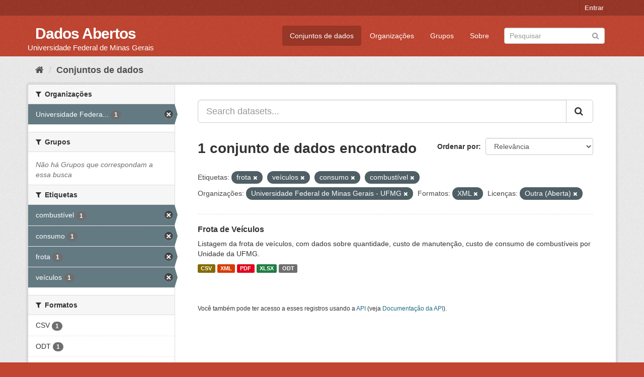

--- FILE ---
content_type: text/html; charset=utf-8
request_url: https://dados.ufmg.br/dataset/?tags=frota&tags=ve%C3%ADculos&tags=consumo&organization=universidade-federal-de-minas-gerais&res_format=XML&license_id=other-open&tags=combust%C3%ADvel
body_size: 34831
content:
<!DOCTYPE html>
<!--[if IE 9]> <html lang="pt_BR" class="ie9"> <![endif]-->
<!--[if gt IE 8]><!--> <html lang="pt_BR"> <!--<![endif]-->
  <head>
    <meta charset="utf-8" />
      <meta name="generator" content="ckan 2.9.2" />
      <meta name="viewport" content="width=device-width, initial-scale=1.0">
    <title>Conjunto de dados - Dados Abertos </title>

    
    <link rel="shortcut icon" href="/base/images/ckan.ico" />
    
      
      
      
      
    

    
      
      
    

    
    <link href="/webassets/base/eb9793eb_red.css" rel="stylesheet"/>
    
  </head>

  
  <body data-site-root="https://dados.ufmg.br/" data-locale-root="https://dados.ufmg.br/" >

    
    <div class="sr-only sr-only-focusable"><a href="#content">Pular para o conteúdo</a></div>
  

  
     
<div class="account-masthead">
  <div class="container">
     
    <nav class="account not-authed" aria-label="Account">
      <ul class="list-unstyled">
        
        <li><a href="/user/login">Entrar</a></li>
         
      </ul>
    </nav>
     
  </div>
</div>

<header class="navbar navbar-static-top masthead">
    
  <div class="container">
    <div class="navbar-right">
      <button data-target="#main-navigation-toggle" data-toggle="collapse" class="navbar-toggle collapsed" type="button" aria-label="expand or collapse" aria-expanded="false">
        <span class="sr-only">Toggle navigation</span>
        <span class="fa fa-bars"></span>
      </button>
    </div>
    <hgroup class="header-text-logo-tagline navbar-left">
       
      <h1>
        <a href="/">Dados Abertos </a>
      </h1>
      
      <h2>Universidade Federal de Minas Gerais</h2>  
    </hgroup>

    <div class="collapse navbar-collapse" id="main-navigation-toggle">
      
      <nav class="section navigation">
        <ul class="nav nav-pills">
            
		<li class="active"><a href="/dataset/">Conjuntos de dados</a></li><li><a href="/organization/">Organizações</a></li><li><a href="/group/">Grupos</a></li><li><a href="/about">Sobre</a></li>
	    
        </ul>
      </nav>
       
      <form class="section site-search simple-input" action="/dataset/" method="get">
        <div class="field">
          <label for="field-sitewide-search">Buscar conjunto de dados</label>
          <input id="field-sitewide-search" type="text" class="form-control" name="q" placeholder="Pesquisar" aria-label="Search datasets"/>
          <button class="btn-search" type="submit" aria-label="Submit"><i class="fa fa-search"></i></button>
        </div>
      </form>
      
    </div>
  </div>
</header>

  
    <div class="main">
      <div id="content" class="container">
        
          
            <div class="flash-messages">
              
                
              
            </div>
          

          
            <div class="toolbar" role="navigation" aria-label="Breadcrumb">
              
                
                  <ol class="breadcrumb">
                    
<!-- Snippet snippets/home_breadcrumb_item.html start -->

<li class="home"><a href="/" aria-label="Início"><i class="fa fa-home"></i><span> Início</span></a></li>
<!-- Snippet snippets/home_breadcrumb_item.html end -->

                    
  <li class="active"><a href="/dataset/">Conjuntos de dados</a></li>

                  </ol>
                
              
            </div>
          

          <div class="row wrapper">
            
            
            

            
              <aside class="secondary col-sm-3">
                
                
  <div class="filters">
    <div>
      
        
<!-- Snippet snippets/facet_list.html start -->


    
    
	
	    
	    
		<section class="module module-narrow module-shallow">
		    
			<h2 class="module-heading">
			    <i class="fa fa-filter"></i>
			    
			    Organizações
			</h2>
		    
		    
			
			    
				<nav aria-label="Organizações">
				    <ul class="list-unstyled nav nav-simple nav-facet">
					
					    
					    
					    
					    
					    <li class="nav-item active">
						<a href="/dataset/?tags=frota&amp;tags=ve%C3%ADculos&amp;tags=consumo&amp;tags=combust%C3%ADvel&amp;res_format=XML&amp;license_id=other-open" title="Universidade Federal de Minas Gerais - UFMG">
						    <span class="item-label">Universidade Federa...</span>
						    <span class="hidden separator"> - </span>
						    <span class="item-count badge">1</span>
						</a>
					    </li>
					
				    </ul>
				</nav>

				<p class="module-footer">
				    
					
				    
				</p>
			    
			
		    
		</section>
	    
	
    

<!-- Snippet snippets/facet_list.html end -->

      
        
<!-- Snippet snippets/facet_list.html start -->


    
    
	
	    
	    
		<section class="module module-narrow module-shallow">
		    
			<h2 class="module-heading">
			    <i class="fa fa-filter"></i>
			    
			    Grupos
			</h2>
		    
		    
			
			    
				<p class="module-content empty">Não há Grupos que correspondam a essa busca</p>
			    
			
		    
		</section>
	    
	
    

<!-- Snippet snippets/facet_list.html end -->

      
        
<!-- Snippet snippets/facet_list.html start -->


    
    
	
	    
	    
		<section class="module module-narrow module-shallow">
		    
			<h2 class="module-heading">
			    <i class="fa fa-filter"></i>
			    
			    Etiquetas
			</h2>
		    
		    
			
			    
				<nav aria-label="Etiquetas">
				    <ul class="list-unstyled nav nav-simple nav-facet">
					
					    
					    
					    
					    
					    <li class="nav-item active">
						<a href="/dataset/?tags=frota&amp;tags=ve%C3%ADculos&amp;tags=consumo&amp;organization=universidade-federal-de-minas-gerais&amp;res_format=XML&amp;license_id=other-open" title="">
						    <span class="item-label">combustível</span>
						    <span class="hidden separator"> - </span>
						    <span class="item-count badge">1</span>
						</a>
					    </li>
					
					    
					    
					    
					    
					    <li class="nav-item active">
						<a href="/dataset/?tags=frota&amp;tags=ve%C3%ADculos&amp;tags=combust%C3%ADvel&amp;organization=universidade-federal-de-minas-gerais&amp;res_format=XML&amp;license_id=other-open" title="">
						    <span class="item-label">consumo</span>
						    <span class="hidden separator"> - </span>
						    <span class="item-count badge">1</span>
						</a>
					    </li>
					
					    
					    
					    
					    
					    <li class="nav-item active">
						<a href="/dataset/?tags=ve%C3%ADculos&amp;tags=consumo&amp;tags=combust%C3%ADvel&amp;organization=universidade-federal-de-minas-gerais&amp;res_format=XML&amp;license_id=other-open" title="">
						    <span class="item-label">frota</span>
						    <span class="hidden separator"> - </span>
						    <span class="item-count badge">1</span>
						</a>
					    </li>
					
					    
					    
					    
					    
					    <li class="nav-item active">
						<a href="/dataset/?tags=frota&amp;tags=consumo&amp;tags=combust%C3%ADvel&amp;organization=universidade-federal-de-minas-gerais&amp;res_format=XML&amp;license_id=other-open" title="">
						    <span class="item-label">veículos</span>
						    <span class="hidden separator"> - </span>
						    <span class="item-count badge">1</span>
						</a>
					    </li>
					
				    </ul>
				</nav>

				<p class="module-footer">
				    
					
				    
				</p>
			    
			
		    
		</section>
	    
	
    

<!-- Snippet snippets/facet_list.html end -->

      
        
<!-- Snippet snippets/facet_list.html start -->


    
    
	
	    
	    
		<section class="module module-narrow module-shallow">
		    
			<h2 class="module-heading">
			    <i class="fa fa-filter"></i>
			    
			    Formatos
			</h2>
		    
		    
			
			    
				<nav aria-label="Formatos">
				    <ul class="list-unstyled nav nav-simple nav-facet">
					
					    
					    
					    
					    
					    <li class="nav-item">
						<a href="/dataset/?tags=frota&amp;tags=ve%C3%ADculos&amp;tags=consumo&amp;tags=combust%C3%ADvel&amp;organization=universidade-federal-de-minas-gerais&amp;res_format=XML&amp;license_id=other-open&amp;res_format=CSV" title="">
						    <span class="item-label">CSV</span>
						    <span class="hidden separator"> - </span>
						    <span class="item-count badge">1</span>
						</a>
					    </li>
					
					    
					    
					    
					    
					    <li class="nav-item">
						<a href="/dataset/?tags=frota&amp;tags=ve%C3%ADculos&amp;tags=consumo&amp;tags=combust%C3%ADvel&amp;organization=universidade-federal-de-minas-gerais&amp;res_format=XML&amp;license_id=other-open&amp;res_format=ODT" title="">
						    <span class="item-label">ODT</span>
						    <span class="hidden separator"> - </span>
						    <span class="item-count badge">1</span>
						</a>
					    </li>
					
					    
					    
					    
					    
					    <li class="nav-item">
						<a href="/dataset/?tags=frota&amp;tags=ve%C3%ADculos&amp;tags=consumo&amp;tags=combust%C3%ADvel&amp;organization=universidade-federal-de-minas-gerais&amp;res_format=XML&amp;license_id=other-open&amp;res_format=PDF" title="">
						    <span class="item-label">PDF</span>
						    <span class="hidden separator"> - </span>
						    <span class="item-count badge">1</span>
						</a>
					    </li>
					
					    
					    
					    
					    
					    <li class="nav-item">
						<a href="/dataset/?tags=frota&amp;tags=ve%C3%ADculos&amp;tags=consumo&amp;tags=combust%C3%ADvel&amp;organization=universidade-federal-de-minas-gerais&amp;res_format=XML&amp;license_id=other-open&amp;res_format=XLSX" title="">
						    <span class="item-label">XLSX</span>
						    <span class="hidden separator"> - </span>
						    <span class="item-count badge">1</span>
						</a>
					    </li>
					
					    
					    
					    
					    
					    <li class="nav-item active">
						<a href="/dataset/?tags=frota&amp;tags=ve%C3%ADculos&amp;tags=consumo&amp;tags=combust%C3%ADvel&amp;organization=universidade-federal-de-minas-gerais&amp;license_id=other-open" title="">
						    <span class="item-label">XML</span>
						    <span class="hidden separator"> - </span>
						    <span class="item-count badge">1</span>
						</a>
					    </li>
					
				    </ul>
				</nav>

				<p class="module-footer">
				    
					
				    
				</p>
			    
			
		    
		</section>
	    
	
    

<!-- Snippet snippets/facet_list.html end -->

      
        
<!-- Snippet snippets/facet_list.html start -->


    
    
	
	    
	    
		<section class="module module-narrow module-shallow">
		    
			<h2 class="module-heading">
			    <i class="fa fa-filter"></i>
			    
			    Licenças
			</h2>
		    
		    
			
			    
				<nav aria-label="Licenças">
				    <ul class="list-unstyled nav nav-simple nav-facet">
					
					    
					    
					    
					    
					    <li class="nav-item active">
						<a href="/dataset/?tags=frota&amp;tags=ve%C3%ADculos&amp;tags=consumo&amp;tags=combust%C3%ADvel&amp;organization=universidade-federal-de-minas-gerais&amp;res_format=XML" title="">
						    <span class="item-label">Outra (Aberta)</span>
						    <span class="hidden separator"> - </span>
						    <span class="item-count badge">1</span>
						</a>
					    </li>
					
				    </ul>
				</nav>

				<p class="module-footer">
				    
					
				    
				</p>
			    
			
		    
		</section>
	    
	
    

<!-- Snippet snippets/facet_list.html end -->

      
    </div>
    <a class="close no-text hide-filters"><i class="fa fa-times-circle"></i><span class="text">close</span></a>
  </div>

              </aside>
            

            
              <div class="primary col-sm-9 col-xs-12" role="main">
                
                
  <section class="module">
    <div class="module-content">
      
        
      
      
        
        
        
<!-- Snippet snippets/search_form.html start -->








<form id="dataset-search-form" class="search-form" method="get" data-module="select-switch">

  
    <div class="input-group search-input-group">
      <input aria-label="Search datasets..." id="field-giant-search" type="text" class="form-control input-lg" name="q" value="" autocomplete="off" placeholder="Search datasets...">
      
      <span class="input-group-btn">
        <button class="btn btn-default btn-lg" type="submit" value="search" aria-label="Submit">
          <i class="fa fa-search"></i>
        </button>
      </span>
      
    </div>
  

  
    <span>
  
  

  
  
  
  <input type="hidden" name="tags" value="frota" />
  
  
  
  
  
  <input type="hidden" name="tags" value="veículos" />
  
  
  
  
  
  <input type="hidden" name="tags" value="consumo" />
  
  
  
  
  
  <input type="hidden" name="tags" value="combustível" />
  
  
  
  
  
  <input type="hidden" name="organization" value="universidade-federal-de-minas-gerais" />
  
  
  
  
  
  <input type="hidden" name="res_format" value="XML" />
  
  
  
  
  
  <input type="hidden" name="license_id" value="other-open" />
  
  
  
  </span>
  

  
    
      <div class="form-select form-group control-order-by">
        <label for="field-order-by">Ordenar por</label>
        <select id="field-order-by" name="sort" class="form-control">
          
            
              <option value="score desc, metadata_modified desc" selected="selected">Relevância</option>
            
          
            
              <option value="title_string asc">Nome Crescente</option>
            
          
            
              <option value="title_string desc">Nome Descrescente</option>
            
          
            
              <option value="metadata_modified desc">Modificada pela última vez</option>
            
          
            
          
        </select>
        
        <button class="btn btn-default js-hide" type="submit">Ir</button>
        
      </div>
    
  

  
    
      <h1>
<!-- Snippet snippets/search_result_text.html start -->


  
  
  
  

1 conjunto de dados encontrado
<!-- Snippet snippets/search_result_text.html end -->
</h1>
    
  

  
    
      <p class="filter-list">
        
          
          <span class="facet">Etiquetas:</span>
          
            <span class="filtered pill">frota
              <a href="/dataset/?tags=ve%C3%ADculos&amp;tags=consumo&amp;tags=combust%C3%ADvel&amp;organization=universidade-federal-de-minas-gerais&amp;res_format=XML&amp;license_id=other-open" class="remove" title="Remover"><i class="fa fa-times"></i></a>
            </span>
          
            <span class="filtered pill">veículos
              <a href="/dataset/?tags=frota&amp;tags=consumo&amp;tags=combust%C3%ADvel&amp;organization=universidade-federal-de-minas-gerais&amp;res_format=XML&amp;license_id=other-open" class="remove" title="Remover"><i class="fa fa-times"></i></a>
            </span>
          
            <span class="filtered pill">consumo
              <a href="/dataset/?tags=frota&amp;tags=ve%C3%ADculos&amp;tags=combust%C3%ADvel&amp;organization=universidade-federal-de-minas-gerais&amp;res_format=XML&amp;license_id=other-open" class="remove" title="Remover"><i class="fa fa-times"></i></a>
            </span>
          
            <span class="filtered pill">combustível
              <a href="/dataset/?tags=frota&amp;tags=ve%C3%ADculos&amp;tags=consumo&amp;organization=universidade-federal-de-minas-gerais&amp;res_format=XML&amp;license_id=other-open" class="remove" title="Remover"><i class="fa fa-times"></i></a>
            </span>
          
        
          
          <span class="facet">Organizações:</span>
          
            <span class="filtered pill">Universidade Federal de Minas Gerais - UFMG
              <a href="/dataset/?tags=frota&amp;tags=ve%C3%ADculos&amp;tags=consumo&amp;tags=combust%C3%ADvel&amp;res_format=XML&amp;license_id=other-open" class="remove" title="Remover"><i class="fa fa-times"></i></a>
            </span>
          
        
          
          <span class="facet">Formatos:</span>
          
            <span class="filtered pill">XML
              <a href="/dataset/?tags=frota&amp;tags=ve%C3%ADculos&amp;tags=consumo&amp;tags=combust%C3%ADvel&amp;organization=universidade-federal-de-minas-gerais&amp;license_id=other-open" class="remove" title="Remover"><i class="fa fa-times"></i></a>
            </span>
          
        
          
          <span class="facet">Licenças:</span>
          
            <span class="filtered pill">Outra (Aberta)
              <a href="/dataset/?tags=frota&amp;tags=ve%C3%ADculos&amp;tags=consumo&amp;tags=combust%C3%ADvel&amp;organization=universidade-federal-de-minas-gerais&amp;res_format=XML" class="remove" title="Remover"><i class="fa fa-times"></i></a>
            </span>
          
        
      </p>
      <a class="show-filters btn btn-default">Filtrar Resultados</a>
    
  

</form>




<!-- Snippet snippets/search_form.html end -->

      
      
        
<!-- Snippet snippets/package_list.html start -->


  
    <ul class="dataset-list list-unstyled">
    	
	      
	        
<!-- Snippet snippets/package_item.html start -->







  <li class="dataset-item">
    
      <div class="dataset-content">
        
          <h2 class="dataset-heading">
            
              
            
            
		<a href="/dataset/frota-de-veiculos">Frota de Veículos</a>
            
            
              
              
            
          </h2>
        
        
          
        
        
          
            <div>Listagem da frota de veículos, com dados sobre quantidade, custo de manutenção, custo de consumo de combustíveis por Unidade da UFMG.       </div>
          
        
      </div>
      
        
          
            <ul class="dataset-resources list-unstyled">
              
                
                <li>
                  <a href="/dataset/frota-de-veiculos" class="label label-default" data-format="csv">CSV</a>
                </li>
                
                <li>
                  <a href="/dataset/frota-de-veiculos" class="label label-default" data-format="xml">XML</a>
                </li>
                
                <li>
                  <a href="/dataset/frota-de-veiculos" class="label label-default" data-format="pdf">PDF</a>
                </li>
                
                <li>
                  <a href="/dataset/frota-de-veiculos" class="label label-default" data-format="xlsx">XLSX</a>
                </li>
                
                <li>
                  <a href="/dataset/frota-de-veiculos" class="label label-default" data-format="odt">ODT</a>
                </li>
                
              
            </ul>
          
        
      
    
  </li>

<!-- Snippet snippets/package_item.html end -->

	      
	    
    </ul>
  

<!-- Snippet snippets/package_list.html end -->

      
    </div>

    
      
    
  </section>

  
    <section class="module">
      <div class="module-content">
        
          <small>
            
            
            
           Você também pode ter acesso a esses registros usando a <a href="/api/3">API</a> (veja <a href="http://docs.ckan.org/en/2.9/api/">Documentação da API</a>). 
          </small>
        
      </div>
    </section>
  

              </div>
            
          </div>
        
      </div>
    </div>
  
    <footer class="site-footer">
  <div class="container">
    
    <div class="row">
      <div class="col-md-8 footer-links">
        
          <ul class="list-unstyled">
            
              <li><a href="/about">Sobre Dados Abertos </a></li>
            
          </ul>
          <ul class="list-unstyled">
            
              
              <li><a href="http://docs.ckan.org/en/2.9/api/">API do CKAN</a></li>
              <li><a href="http://www.ckan.org/">Associação CKAN</a></li>
              <li><a href="http://www.opendefinition.org/okd/"><img src="/base/images/od_80x15_blue.png" alt="Open Data"></a></li>
            
          </ul>
        
      </div>
      <div class="col-md-4 attribution">
        
          <p><strong>Impulsionado por</strong> <a class="hide-text ckan-footer-logo" href="http://ckan.org">CKAN</a></p>
        
        
          
<!-- Snippet snippets/language_selector.html start -->

<form class="form-inline form-select lang-select" action="/util/redirect" data-module="select-switch" method="POST">
  <label for="field-lang-select">Idioma</label>
  <select id="field-lang-select" name="url" data-module="autocomplete" data-module-dropdown-class="lang-dropdown" data-module-container-class="lang-container">
    
      <option value="/pt_BR/dataset/?tags=frota&amp;tags=ve%C3%ADculos&amp;tags=consumo&amp;organization=universidade-federal-de-minas-gerais&amp;res_format=XML&amp;license_id=other-open&amp;tags=combust%C3%ADvel" selected="selected">
        português (Brasil)
      </option>
    
      <option value="/en/dataset/?tags=frota&amp;tags=ve%C3%ADculos&amp;tags=consumo&amp;organization=universidade-federal-de-minas-gerais&amp;res_format=XML&amp;license_id=other-open&amp;tags=combust%C3%ADvel" >
        English
      </option>
    
      <option value="/ja/dataset/?tags=frota&amp;tags=ve%C3%ADculos&amp;tags=consumo&amp;organization=universidade-federal-de-minas-gerais&amp;res_format=XML&amp;license_id=other-open&amp;tags=combust%C3%ADvel" >
        日本語
      </option>
    
      <option value="/it/dataset/?tags=frota&amp;tags=ve%C3%ADculos&amp;tags=consumo&amp;organization=universidade-federal-de-minas-gerais&amp;res_format=XML&amp;license_id=other-open&amp;tags=combust%C3%ADvel" >
        italiano
      </option>
    
      <option value="/cs_CZ/dataset/?tags=frota&amp;tags=ve%C3%ADculos&amp;tags=consumo&amp;organization=universidade-federal-de-minas-gerais&amp;res_format=XML&amp;license_id=other-open&amp;tags=combust%C3%ADvel" >
        čeština (Česko)
      </option>
    
      <option value="/ca/dataset/?tags=frota&amp;tags=ve%C3%ADculos&amp;tags=consumo&amp;organization=universidade-federal-de-minas-gerais&amp;res_format=XML&amp;license_id=other-open&amp;tags=combust%C3%ADvel" >
        català
      </option>
    
      <option value="/es/dataset/?tags=frota&amp;tags=ve%C3%ADculos&amp;tags=consumo&amp;organization=universidade-federal-de-minas-gerais&amp;res_format=XML&amp;license_id=other-open&amp;tags=combust%C3%ADvel" >
        español
      </option>
    
      <option value="/fr/dataset/?tags=frota&amp;tags=ve%C3%ADculos&amp;tags=consumo&amp;organization=universidade-federal-de-minas-gerais&amp;res_format=XML&amp;license_id=other-open&amp;tags=combust%C3%ADvel" >
        français
      </option>
    
      <option value="/el/dataset/?tags=frota&amp;tags=ve%C3%ADculos&amp;tags=consumo&amp;organization=universidade-federal-de-minas-gerais&amp;res_format=XML&amp;license_id=other-open&amp;tags=combust%C3%ADvel" >
        Ελληνικά
      </option>
    
      <option value="/sv/dataset/?tags=frota&amp;tags=ve%C3%ADculos&amp;tags=consumo&amp;organization=universidade-federal-de-minas-gerais&amp;res_format=XML&amp;license_id=other-open&amp;tags=combust%C3%ADvel" >
        svenska
      </option>
    
      <option value="/sr/dataset/?tags=frota&amp;tags=ve%C3%ADculos&amp;tags=consumo&amp;organization=universidade-federal-de-minas-gerais&amp;res_format=XML&amp;license_id=other-open&amp;tags=combust%C3%ADvel" >
        српски
      </option>
    
      <option value="/no/dataset/?tags=frota&amp;tags=ve%C3%ADculos&amp;tags=consumo&amp;organization=universidade-federal-de-minas-gerais&amp;res_format=XML&amp;license_id=other-open&amp;tags=combust%C3%ADvel" >
        norsk bokmål (Norge)
      </option>
    
      <option value="/sk/dataset/?tags=frota&amp;tags=ve%C3%ADculos&amp;tags=consumo&amp;organization=universidade-federal-de-minas-gerais&amp;res_format=XML&amp;license_id=other-open&amp;tags=combust%C3%ADvel" >
        slovenčina
      </option>
    
      <option value="/fi/dataset/?tags=frota&amp;tags=ve%C3%ADculos&amp;tags=consumo&amp;organization=universidade-federal-de-minas-gerais&amp;res_format=XML&amp;license_id=other-open&amp;tags=combust%C3%ADvel" >
        suomi
      </option>
    
      <option value="/ru/dataset/?tags=frota&amp;tags=ve%C3%ADculos&amp;tags=consumo&amp;organization=universidade-federal-de-minas-gerais&amp;res_format=XML&amp;license_id=other-open&amp;tags=combust%C3%ADvel" >
        русский
      </option>
    
      <option value="/de/dataset/?tags=frota&amp;tags=ve%C3%ADculos&amp;tags=consumo&amp;organization=universidade-federal-de-minas-gerais&amp;res_format=XML&amp;license_id=other-open&amp;tags=combust%C3%ADvel" >
        Deutsch
      </option>
    
      <option value="/pl/dataset/?tags=frota&amp;tags=ve%C3%ADculos&amp;tags=consumo&amp;organization=universidade-federal-de-minas-gerais&amp;res_format=XML&amp;license_id=other-open&amp;tags=combust%C3%ADvel" >
        polski
      </option>
    
      <option value="/nl/dataset/?tags=frota&amp;tags=ve%C3%ADculos&amp;tags=consumo&amp;organization=universidade-federal-de-minas-gerais&amp;res_format=XML&amp;license_id=other-open&amp;tags=combust%C3%ADvel" >
        Nederlands
      </option>
    
      <option value="/bg/dataset/?tags=frota&amp;tags=ve%C3%ADculos&amp;tags=consumo&amp;organization=universidade-federal-de-minas-gerais&amp;res_format=XML&amp;license_id=other-open&amp;tags=combust%C3%ADvel" >
        български
      </option>
    
      <option value="/ko_KR/dataset/?tags=frota&amp;tags=ve%C3%ADculos&amp;tags=consumo&amp;organization=universidade-federal-de-minas-gerais&amp;res_format=XML&amp;license_id=other-open&amp;tags=combust%C3%ADvel" >
        한국어 (대한민국)
      </option>
    
      <option value="/hu/dataset/?tags=frota&amp;tags=ve%C3%ADculos&amp;tags=consumo&amp;organization=universidade-federal-de-minas-gerais&amp;res_format=XML&amp;license_id=other-open&amp;tags=combust%C3%ADvel" >
        magyar
      </option>
    
      <option value="/sl/dataset/?tags=frota&amp;tags=ve%C3%ADculos&amp;tags=consumo&amp;organization=universidade-federal-de-minas-gerais&amp;res_format=XML&amp;license_id=other-open&amp;tags=combust%C3%ADvel" >
        slovenščina
      </option>
    
      <option value="/lv/dataset/?tags=frota&amp;tags=ve%C3%ADculos&amp;tags=consumo&amp;organization=universidade-federal-de-minas-gerais&amp;res_format=XML&amp;license_id=other-open&amp;tags=combust%C3%ADvel" >
        latviešu
      </option>
    
      <option value="/da_DK/dataset/?tags=frota&amp;tags=ve%C3%ADculos&amp;tags=consumo&amp;organization=universidade-federal-de-minas-gerais&amp;res_format=XML&amp;license_id=other-open&amp;tags=combust%C3%ADvel" >
        dansk (Danmark)
      </option>
    
      <option value="/km/dataset/?tags=frota&amp;tags=ve%C3%ADculos&amp;tags=consumo&amp;organization=universidade-federal-de-minas-gerais&amp;res_format=XML&amp;license_id=other-open&amp;tags=combust%C3%ADvel" >
        ខ្មែរ
      </option>
    
      <option value="/vi/dataset/?tags=frota&amp;tags=ve%C3%ADculos&amp;tags=consumo&amp;organization=universidade-federal-de-minas-gerais&amp;res_format=XML&amp;license_id=other-open&amp;tags=combust%C3%ADvel" >
        Tiếng Việt
      </option>
    
      <option value="/mn_MN/dataset/?tags=frota&amp;tags=ve%C3%ADculos&amp;tags=consumo&amp;organization=universidade-federal-de-minas-gerais&amp;res_format=XML&amp;license_id=other-open&amp;tags=combust%C3%ADvel" >
        монгол (Монгол)
      </option>
    
      <option value="/lt/dataset/?tags=frota&amp;tags=ve%C3%ADculos&amp;tags=consumo&amp;organization=universidade-federal-de-minas-gerais&amp;res_format=XML&amp;license_id=other-open&amp;tags=combust%C3%ADvel" >
        lietuvių
      </option>
    
      <option value="/ar/dataset/?tags=frota&amp;tags=ve%C3%ADculos&amp;tags=consumo&amp;organization=universidade-federal-de-minas-gerais&amp;res_format=XML&amp;license_id=other-open&amp;tags=combust%C3%ADvel" >
        العربية
      </option>
    
      <option value="/pt_PT/dataset/?tags=frota&amp;tags=ve%C3%ADculos&amp;tags=consumo&amp;organization=universidade-federal-de-minas-gerais&amp;res_format=XML&amp;license_id=other-open&amp;tags=combust%C3%ADvel" >
        português (Portugal)
      </option>
    
      <option value="/en_AU/dataset/?tags=frota&amp;tags=ve%C3%ADculos&amp;tags=consumo&amp;organization=universidade-federal-de-minas-gerais&amp;res_format=XML&amp;license_id=other-open&amp;tags=combust%C3%ADvel" >
        English (Australia)
      </option>
    
      <option value="/am/dataset/?tags=frota&amp;tags=ve%C3%ADculos&amp;tags=consumo&amp;organization=universidade-federal-de-minas-gerais&amp;res_format=XML&amp;license_id=other-open&amp;tags=combust%C3%ADvel" >
        አማርኛ
      </option>
    
      <option value="/hr/dataset/?tags=frota&amp;tags=ve%C3%ADculos&amp;tags=consumo&amp;organization=universidade-federal-de-minas-gerais&amp;res_format=XML&amp;license_id=other-open&amp;tags=combust%C3%ADvel" >
        hrvatski
      </option>
    
      <option value="/uk/dataset/?tags=frota&amp;tags=ve%C3%ADculos&amp;tags=consumo&amp;organization=universidade-federal-de-minas-gerais&amp;res_format=XML&amp;license_id=other-open&amp;tags=combust%C3%ADvel" >
        українська
      </option>
    
      <option value="/fa_IR/dataset/?tags=frota&amp;tags=ve%C3%ADculos&amp;tags=consumo&amp;organization=universidade-federal-de-minas-gerais&amp;res_format=XML&amp;license_id=other-open&amp;tags=combust%C3%ADvel" >
        فارسی (ایران)
      </option>
    
      <option value="/uk_UA/dataset/?tags=frota&amp;tags=ve%C3%ADculos&amp;tags=consumo&amp;organization=universidade-federal-de-minas-gerais&amp;res_format=XML&amp;license_id=other-open&amp;tags=combust%C3%ADvel" >
        українська (Україна)
      </option>
    
      <option value="/sq/dataset/?tags=frota&amp;tags=ve%C3%ADculos&amp;tags=consumo&amp;organization=universidade-federal-de-minas-gerais&amp;res_format=XML&amp;license_id=other-open&amp;tags=combust%C3%ADvel" >
        shqip
      </option>
    
      <option value="/eu/dataset/?tags=frota&amp;tags=ve%C3%ADculos&amp;tags=consumo&amp;organization=universidade-federal-de-minas-gerais&amp;res_format=XML&amp;license_id=other-open&amp;tags=combust%C3%ADvel" >
        euskara
      </option>
    
      <option value="/mk/dataset/?tags=frota&amp;tags=ve%C3%ADculos&amp;tags=consumo&amp;organization=universidade-federal-de-minas-gerais&amp;res_format=XML&amp;license_id=other-open&amp;tags=combust%C3%ADvel" >
        македонски
      </option>
    
      <option value="/es_AR/dataset/?tags=frota&amp;tags=ve%C3%ADculos&amp;tags=consumo&amp;organization=universidade-federal-de-minas-gerais&amp;res_format=XML&amp;license_id=other-open&amp;tags=combust%C3%ADvel" >
        español (Argentina)
      </option>
    
      <option value="/zh_TW/dataset/?tags=frota&amp;tags=ve%C3%ADculos&amp;tags=consumo&amp;organization=universidade-federal-de-minas-gerais&amp;res_format=XML&amp;license_id=other-open&amp;tags=combust%C3%ADvel" >
        中文 (繁體, 台灣)
      </option>
    
      <option value="/tl/dataset/?tags=frota&amp;tags=ve%C3%ADculos&amp;tags=consumo&amp;organization=universidade-federal-de-minas-gerais&amp;res_format=XML&amp;license_id=other-open&amp;tags=combust%C3%ADvel" >
        Filipino (Pilipinas)
      </option>
    
      <option value="/sr_Latn/dataset/?tags=frota&amp;tags=ve%C3%ADculos&amp;tags=consumo&amp;organization=universidade-federal-de-minas-gerais&amp;res_format=XML&amp;license_id=other-open&amp;tags=combust%C3%ADvel" >
        srpski (latinica)
      </option>
    
      <option value="/he/dataset/?tags=frota&amp;tags=ve%C3%ADculos&amp;tags=consumo&amp;organization=universidade-federal-de-minas-gerais&amp;res_format=XML&amp;license_id=other-open&amp;tags=combust%C3%ADvel" >
        עברית
      </option>
    
      <option value="/id/dataset/?tags=frota&amp;tags=ve%C3%ADculos&amp;tags=consumo&amp;organization=universidade-federal-de-minas-gerais&amp;res_format=XML&amp;license_id=other-open&amp;tags=combust%C3%ADvel" >
        Indonesia
      </option>
    
      <option value="/gl/dataset/?tags=frota&amp;tags=ve%C3%ADculos&amp;tags=consumo&amp;organization=universidade-federal-de-minas-gerais&amp;res_format=XML&amp;license_id=other-open&amp;tags=combust%C3%ADvel" >
        galego
      </option>
    
      <option value="/ro/dataset/?tags=frota&amp;tags=ve%C3%ADculos&amp;tags=consumo&amp;organization=universidade-federal-de-minas-gerais&amp;res_format=XML&amp;license_id=other-open&amp;tags=combust%C3%ADvel" >
        română
      </option>
    
      <option value="/ne/dataset/?tags=frota&amp;tags=ve%C3%ADculos&amp;tags=consumo&amp;organization=universidade-federal-de-minas-gerais&amp;res_format=XML&amp;license_id=other-open&amp;tags=combust%C3%ADvel" >
        नेपाली
      </option>
    
      <option value="/zh_CN/dataset/?tags=frota&amp;tags=ve%C3%ADculos&amp;tags=consumo&amp;organization=universidade-federal-de-minas-gerais&amp;res_format=XML&amp;license_id=other-open&amp;tags=combust%C3%ADvel" >
        中文 (简体, 中国)
      </option>
    
      <option value="/th/dataset/?tags=frota&amp;tags=ve%C3%ADculos&amp;tags=consumo&amp;organization=universidade-federal-de-minas-gerais&amp;res_format=XML&amp;license_id=other-open&amp;tags=combust%C3%ADvel" >
        ไทย
      </option>
    
      <option value="/is/dataset/?tags=frota&amp;tags=ve%C3%ADculos&amp;tags=consumo&amp;organization=universidade-federal-de-minas-gerais&amp;res_format=XML&amp;license_id=other-open&amp;tags=combust%C3%ADvel" >
        íslenska
      </option>
    
      <option value="/tr/dataset/?tags=frota&amp;tags=ve%C3%ADculos&amp;tags=consumo&amp;organization=universidade-federal-de-minas-gerais&amp;res_format=XML&amp;license_id=other-open&amp;tags=combust%C3%ADvel" >
        Türkçe
      </option>
    
  </select>
  <button class="btn btn-default js-hide" type="submit">Ir</button>
</form>
<!-- Snippet snippets/language_selector.html end -->

        
      </div>
    </div>
    
  </div>

  
    
  
</footer>
  
  
  
  
  
    

      

    
    
    <link href="/webassets/vendor/f3b8236b_select2.css" rel="stylesheet"/>
<link href="/webassets/vendor/0b01aef1_font-awesome.css" rel="stylesheet"/>
    <script src="/webassets/vendor/d8ae4bed_jquery.js" type="text/javascript"></script>
<script src="/webassets/vendor/ab26884f_vendor.js" type="text/javascript"></script>
<script src="/webassets/vendor/580fa18d_bootstrap.js" type="text/javascript"></script>
<script src="/webassets/base/5f5a82bb_main.js" type="text/javascript"></script>
<script src="/webassets/base/acf3e552_ckan.js" type="text/javascript"></script>
  </body>
</html>